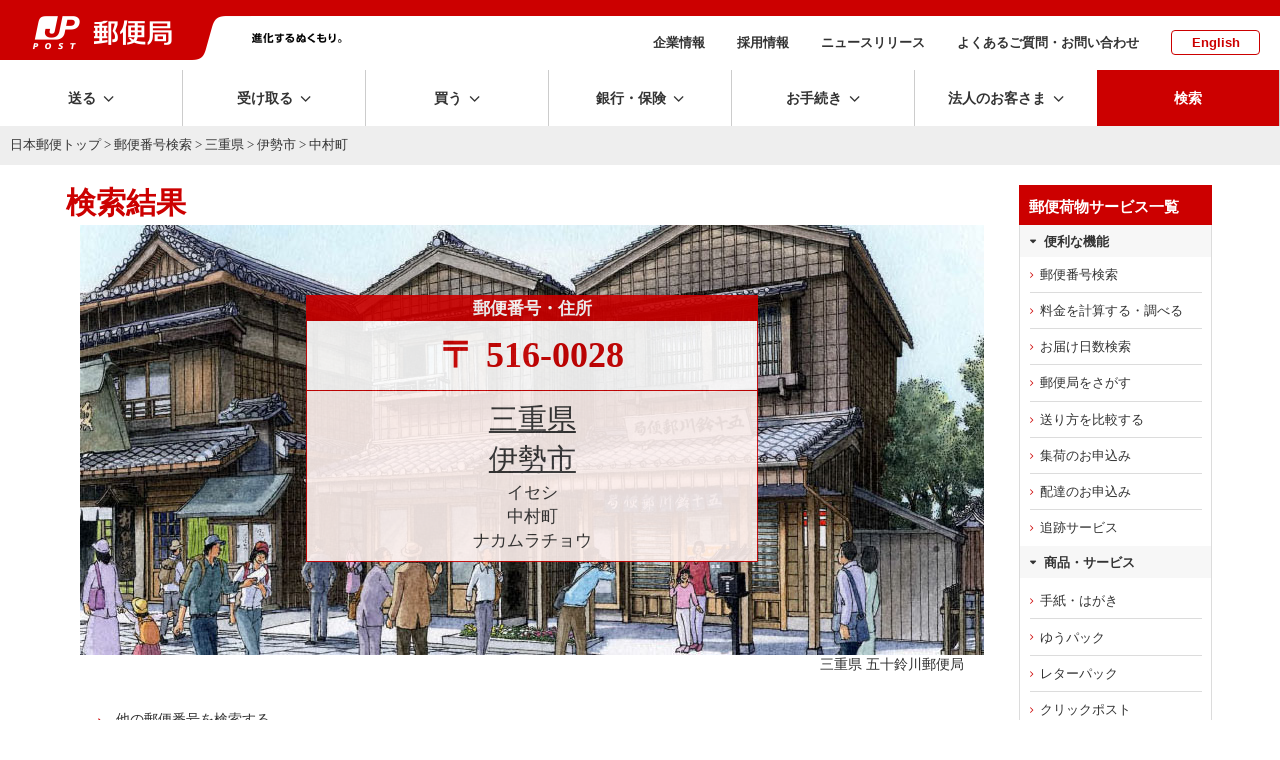

--- FILE ---
content_type: text/css
request_url: https://www.post.japanpost.jp/assets/css/page/searchResults.css?1585209752
body_size: 2888
content:
@charset "UTF-8";

/*text*/
.prefName a{
  text-decoration: underline;
}
p.comment{
  color: #555 !important;
  display: block;
  margin-top: -20px;
  font-weight: bold;
  
}
span.comment{
  font-size: 0.75em !important;
  color: #555 !important;
  display: block;
  margin-top: -5px; 
}
.searchResults div{
  font-size: 2em;
}
.searchResults div.kana{
  font-size: 1.5em;
}
.furi03{
  font-size: 1.2em !important;}
.furi04{
  font-size: 1.2em !important;}
.furi05{
  font-size: 1.2em !important;}
.caption{
  text-align: right;
  margin-right: 35px;
}


/*img*/
img.stampsheet,ul.randomAd img{
  border: 1px solid #CDCDCD;
}

/*table*/
.layout td{
  border: none !important; 
  
}
table.pref{
  margin: 5px auto;
  border-collapse: collapse;
  word-break: break-all;
  border: none;
}
table.pref th{
  border: none;
  padding: 5px;
  background-color: #EEEEEE;
}
table.pref td{
  border: none;
  padding: 5px;
  border-bottom: 1px solid #EEE;
  vertical-align: middle;
}

table.zip-detail{
  border-collapse: collapse;
  word-break: break-all;
  border: 1px solid #CC0000;
  opacity: 0.9;
  width: 50%;
}
.zip-detail th{
  background-color: #CC0000;
  color: #FFF;
  font-weight: bold ;
  font-size: 1.2em;
}
.zip-detail td{
  background-color: #FFF;
  text-align: center;
  vertical-align: middle;
}

.zip-detail span.zip-code{
  font-size: 2.5em;
  font-weight: bold;
  color: #CC0000;
  display: block;
  text-align: center;
  padding: 10px 0;
}

/*layout*/

.resultArea{
  margin: 0 auto;
  text-align: center;
  max-width: 904px;
  min-height: 430px;
  vertical-align: middle;
  padding-top: 70px;
}
.results {
  vertical-align: middle;
}

.h1-box3 div.col3{
  margin-top: -23px;
  margin-bottom: 20px;
}
.zip_ad_detail3{
  padding-top: 35px;
}
a.box{
  padding: 0 !important;
}
/*common*/
.bg6{
  background-color: #FFF2EF;
}
.foot-navi{background: #f7f7f7;padding: 15px 15px 15px; text-align:center;margin:20px auto;}
    .foot-navi p{line-height:1.8;}
    .foot-navi span.partition{margin:0 7px;}


/* /zipcode/merge/prefecture */
table.layout.prefectures{width:100%;}
table.layout.prefectures td ul li{display:inline-block;}

@media screen and (max-width: 750px){
  table.prefectures td{display: block; padding-left:5%;}
  table.prefectures td.marker{display:block; width:100%; padding-left:0;}
  
  table.zip-detail{
  width: 80%;
}
span.zip-code{
  font-size: 1.7em !important;
}
.searchResults div.kana{
  font-size: 1.3em !important;
}
.furi03{
  font-size: 1.2em !important;}
.furi04{
  font-size: 1.2em !important;}
.furi05{
  font-size: 1.2em !important;}
.caption{
  text-align: right !important;
  margin-right: 5px !important;
  font-size: 0.8em !important;
}
  div.btnArea span {
    text-align: center !important;
    margin-left: -45px;
  }

} /* sp END */

@media screen and (max-width: 750px){

} /* sp END */